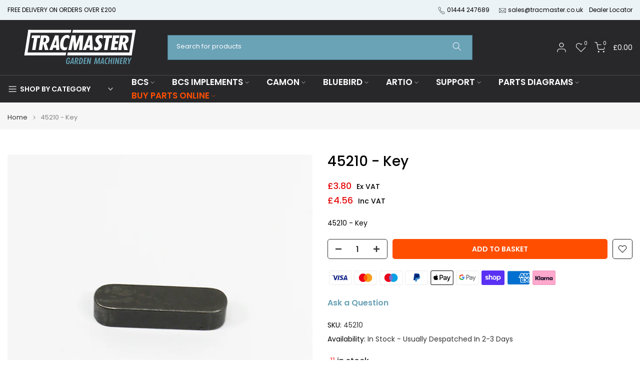

--- FILE ---
content_type: text/html; charset=utf-8
request_url: https://www.tracmaster.co.uk/products/stay-sharp-cartridge?view=a-configs
body_size: 8462
content:

<div id="theme-configs"><section id="shopify-section-template--25527995990397__main-qv" class="shopify-section t4s-section t4s-section-main t4s-section-main-product t4s_tp_flickity t4s-section-admn-fixed"><link href="//www.tracmaster.co.uk/cdn/shop/t/58/assets/pre_flickityt4s.min.css?v=80452565481494416591760523334" rel="stylesheet" type="text/css" media="all" />
  <link href="//www.tracmaster.co.uk/cdn/shop/t/58/assets/slider-settings.css?v=46721434436777892401760523334" rel="stylesheet" type="text/css" media="all" />
  <link href="//www.tracmaster.co.uk/cdn/shop/t/58/assets/main-product.css?v=58778127646595954411760523334" rel="stylesheet" type="text/css" media="all" />
  <link href="//www.tracmaster.co.uk/cdn/shop/t/58/assets/qv-product.css?v=107094605699731225041760523334" rel="stylesheet" type="text/css" media="all" />
  <style>.t4s-drawer[aria-hidden=false] { z-index: 2000; }</style>
  
  <div class="t4s-container- t4s-product-quick-view t4s-product-media__without_thumbnails t4s-product-thumb-size__">
    <div data-product-featured='{"id":"8480572703015", "disableSwatch":false, "media": true,"enableHistoryState": false, "formID": "#product-form-8480572703015template--25527995990397__main-qv", "removeSoldout":true, "changeVariantByImg":true, "isNoPick":false,"hasSoldoutUnavailable":false,"enable_zoom_click_mb":null,"main_click":"null","canMediaGroup":false,"isGrouped":false,"available":true, "customBadge":null, "customBadgeHandle":null,"dateStart":1690460871, "compare_at_price":null,"price":28500, "isPreoder":true, "showFirstMedia":false }' class="t4s-row t4s-row__product is-zoom-type__" data-t4s-zoom-main>
      <div class="t4s-col-md-6 t4s-col-12 t4s-col-item t4s-product__media-wrapper"><link href="//www.tracmaster.co.uk/cdn/shop/t/58/assets/slider-settings.css?v=46721434436777892401760523334" rel="stylesheet" type="text/css" media="all" />
            <div class="t4s-row t4s-g-0 t4s-gx-10 t4s-gx-lg-20">
              <div data-product-single-media-group class="t4s-col-12 t4s-col-item">
                <div data-t4s-gallery- data-main-media data-t4s-thumb-true class="t4s-row t4s-g-0 t4s-slide-eff-fade flickityt4s t4s_ratioadapt t4s_position_8 t4s_cover t4s-flicky-slider  t4s-slider-btn-true t4s-slider-btn-style-outline t4s-slider-btn-round t4s-slider-btn-small t4s-slider-btn-cl-dark t4s-slider-btn-vi-always t4s-slider-btn-hidden-mobile-false" data-flickityt4s-js='{"t4sid": "template--25527995990397__main-qv", "status": true, "checkVisibility": false, "cellSelector": "[data-main-slide]:not(.is--media-hide)","isFilter":false,"imagesLoaded": 0,"adaptiveHeight": 1, "contain": 1, "groupCells": "100%", "dragThreshold" : 6, "cellAlign": "left","wrapAround": true,"prevNextButtons": true,"percentPosition": 1,"pageDots": false, "autoPlay" : 0, "pauseAutoPlayOnHover" : true }'><div data-product-single-media-wrapper data-main-slide class="t4s-col-12 t4s-col-item t4s-product__media-item  t4s-product__media-item--variant" data-media-id="67312635740541" data-nt-media-id="template--25527995990397__main-qv-67312635740541" data-media-type="image" data-grname="" data-grpvl="">
	<div data-t4s-gallery--open class="t4s_ratio t4s-product__media is-pswp-disable" style="--aspect-ratioapt:1.5;--mw-media:1200px">
		<noscript><img src="//www.tracmaster.co.uk/cdn/shop/files/680107.svg?v=1765462571&amp;width=720" alt="&#39;Stay Sharp&#39; Cartridge 680107 for LS42C1" srcset="//www.tracmaster.co.uk/cdn/shop/files/680107.svg?v=1765462571&amp;width=288 288w, //www.tracmaster.co.uk/cdn/shop/files/680107.svg?v=1765462571&amp;width=576 576w" width="720" height="480" loading="lazy" class="t4s-img-noscript" sizes="(min-width: 1500px) 1500px, (min-width: 750px) calc((100vw - 11.5rem) / 2), calc(100vw - 4rem)"></noscript>
	   <img data-master="//www.tracmaster.co.uk/cdn/shop/files/680107.svg?v=1765462571" class="lazyloadt4s t4s-lz--fadeIn" data-src="//www.tracmaster.co.uk/cdn/shop/files/680107.svg?v=1765462571&width=1" data-widths="[100,200,400,600,700,800,900,1000,1200,1400,1600]" data-optimumx="2" data-sizes="auto" src="data:image/svg+xml,%3Csvg%20viewBox%3D%220%200%201200%20800%22%20xmlns%3D%22http%3A%2F%2Fwww.w3.org%2F2000%2Fsvg%22%3E%3C%2Fsvg%3E" width="1200" height="800" alt="&#39;Stay Sharp&#39; Cartridge 680107 for LS42C1">
	   <span class="lazyloadt4s-loader"></span>
	</div>
</div><div data-product-single-media-wrapper data-main-slide class="t4s-col-12 t4s-col-item t4s-product__media-item  t4s-product__media-item--variant" data-media-id="65290317037949" data-nt-media-id="template--25527995990397__main-qv-65290317037949" data-media-type="image" data-grname="" data-grpvl="">
	<div data-t4s-gallery--open class="t4s_ratio t4s-product__media is-pswp-disable" style="--aspect-ratioapt:1.5;--mw-media:1200px">
		<noscript><img src="//www.tracmaster.co.uk/cdn/shop/files/StaySharp_Cartridge60887-NEW_1.jpg?v=1765462571&amp;width=720" alt="CAMON Lawn Scarifier &#39;Stay Sharp&#39; Cartridge" srcset="//www.tracmaster.co.uk/cdn/shop/files/StaySharp_Cartridge60887-NEW_1.jpg?v=1765462571&amp;width=288 288w, //www.tracmaster.co.uk/cdn/shop/files/StaySharp_Cartridge60887-NEW_1.jpg?v=1765462571&amp;width=576 576w" width="720" height="480" loading="lazy" class="t4s-img-noscript" sizes="(min-width: 1500px) 1500px, (min-width: 750px) calc((100vw - 11.5rem) / 2), calc(100vw - 4rem)"></noscript>
	   <img data-master="//www.tracmaster.co.uk/cdn/shop/files/StaySharp_Cartridge60887-NEW_1.jpg?v=1765462571" class="lazyloadt4s t4s-lz--fadeIn" data-src="//www.tracmaster.co.uk/cdn/shop/files/StaySharp_Cartridge60887-NEW_1.jpg?v=1765462571&width=1" data-widths="[100,200,400,600,700,800,900,1000,1200,1400,1600]" data-optimumx="2" data-sizes="auto" src="data:image/svg+xml,%3Csvg%20viewBox%3D%220%200%201200%20800%22%20xmlns%3D%22http%3A%2F%2Fwww.w3.org%2F2000%2Fsvg%22%3E%3C%2Fsvg%3E" width="1200" height="800" alt="CAMON Lawn Scarifier &#39;Stay Sharp&#39; Cartridge">
	   <span class="lazyloadt4s-loader"></span>
	</div>
</div><div data-product-single-media-wrapper data-main-slide class="t4s-col-12 t4s-col-item t4s-product__media-item  t4s-product__media-item--variant" data-media-id="67183873720701" data-nt-media-id="template--25527995990397__main-qv-67183873720701" data-media-type="image" data-grname="" data-grpvl="">
	<div data-t4s-gallery--open class="t4s_ratio t4s-product__media is-pswp-disable" style="--aspect-ratioapt:1.5;--mw-media:1200px">
		<noscript><img src="//www.tracmaster.co.uk/cdn/shop/files/Stay_Sharp_Cartridge_60193_-_NEW_2025.jpg?v=1765462571&amp;width=720" alt="60193 &#39;Stay Sharp&#39; Blade Rotor Cartridge" srcset="//www.tracmaster.co.uk/cdn/shop/files/Stay_Sharp_Cartridge_60193_-_NEW_2025.jpg?v=1765462571&amp;width=288 288w, //www.tracmaster.co.uk/cdn/shop/files/Stay_Sharp_Cartridge_60193_-_NEW_2025.jpg?v=1765462571&amp;width=576 576w" width="720" height="480" loading="lazy" class="t4s-img-noscript" sizes="(min-width: 1500px) 1500px, (min-width: 750px) calc((100vw - 11.5rem) / 2), calc(100vw - 4rem)"></noscript>
	   <img data-master="//www.tracmaster.co.uk/cdn/shop/files/Stay_Sharp_Cartridge_60193_-_NEW_2025.jpg?v=1765462571" class="lazyloadt4s t4s-lz--fadeIn" data-src="//www.tracmaster.co.uk/cdn/shop/files/Stay_Sharp_Cartridge_60193_-_NEW_2025.jpg?v=1765462571&width=1" data-widths="[100,200,400,600,700,800,900,1000,1200,1400,1600]" data-optimumx="2" data-sizes="auto" src="data:image/svg+xml,%3Csvg%20viewBox%3D%220%200%201200%20800%22%20xmlns%3D%22http%3A%2F%2Fwww.w3.org%2F2000%2Fsvg%22%3E%3C%2Fsvg%3E" width="1200" height="800" alt="60193 &#39;Stay Sharp&#39; Blade Rotor Cartridge">
	   <span class="lazyloadt4s-loader"></span>
	</div>
</div><div data-product-single-media-wrapper data-main-slide class="t4s-col-12 t4s-col-item t4s-product__media-item " data-media-id="65290317070717" data-nt-media-id="template--25527995990397__main-qv-65290317070717" data-media-type="image" data-grname="" data-grpvl="">
	<div data-t4s-gallery--open class="t4s_ratio t4s-product__media is-pswp-disable" style="--aspect-ratioapt:1.5;--mw-media:1200px">
		<noscript><img src="//www.tracmaster.co.uk/cdn/shop/files/StaySharp_Cartridge60887-NEW_2.jpg?v=1765462571&amp;width=720" alt="CAMON Lawn Scarifier &#39;Stay Sharp&#39; Cartridge" srcset="//www.tracmaster.co.uk/cdn/shop/files/StaySharp_Cartridge60887-NEW_2.jpg?v=1765462571&amp;width=288 288w, //www.tracmaster.co.uk/cdn/shop/files/StaySharp_Cartridge60887-NEW_2.jpg?v=1765462571&amp;width=576 576w" width="720" height="480" loading="lazy" class="t4s-img-noscript" sizes="(min-width: 1500px) 1500px, (min-width: 750px) calc((100vw - 11.5rem) / 2), calc(100vw - 4rem)"></noscript>
	   <img data-master="//www.tracmaster.co.uk/cdn/shop/files/StaySharp_Cartridge60887-NEW_2.jpg?v=1765462571" class="lazyloadt4s t4s-lz--fadeIn" data-src="//www.tracmaster.co.uk/cdn/shop/files/StaySharp_Cartridge60887-NEW_2.jpg?v=1765462571&width=1" data-widths="[100,200,400,600,700,800,900,1000,1200,1400,1600]" data-optimumx="2" data-sizes="auto" src="data:image/svg+xml,%3Csvg%20viewBox%3D%220%200%201200%20800%22%20xmlns%3D%22http%3A%2F%2Fwww.w3.org%2F2000%2Fsvg%22%3E%3C%2Fsvg%3E" width="1200" height="800" alt="CAMON Lawn Scarifier &#39;Stay Sharp&#39; Cartridge">
	   <span class="lazyloadt4s-loader"></span>
	</div>
</div><div data-product-single-media-wrapper data-main-slide class="t4s-col-12 t4s-col-item t4s-product__media-item " data-media-id="65290317103485" data-nt-media-id="template--25527995990397__main-qv-65290317103485" data-media-type="image" data-grname="" data-grpvl="">
	<div data-t4s-gallery--open class="t4s_ratio t4s-product__media is-pswp-disable" style="--aspect-ratioapt:1.5;--mw-media:1200px">
		<noscript><img src="//www.tracmaster.co.uk/cdn/shop/files/StaySharp_Cartridge60887-NEW_3.jpg?v=1765462571&amp;width=720" alt="CAMON Lawn Scarifier &#39;Stay Sharp&#39; Cartridge" srcset="//www.tracmaster.co.uk/cdn/shop/files/StaySharp_Cartridge60887-NEW_3.jpg?v=1765462571&amp;width=288 288w, //www.tracmaster.co.uk/cdn/shop/files/StaySharp_Cartridge60887-NEW_3.jpg?v=1765462571&amp;width=576 576w" width="720" height="480" loading="lazy" class="t4s-img-noscript" sizes="(min-width: 1500px) 1500px, (min-width: 750px) calc((100vw - 11.5rem) / 2), calc(100vw - 4rem)"></noscript>
	   <img data-master="//www.tracmaster.co.uk/cdn/shop/files/StaySharp_Cartridge60887-NEW_3.jpg?v=1765462571" class="lazyloadt4s t4s-lz--fadeIn" data-src="//www.tracmaster.co.uk/cdn/shop/files/StaySharp_Cartridge60887-NEW_3.jpg?v=1765462571&width=1" data-widths="[100,200,400,600,700,800,900,1000,1200,1400,1600]" data-optimumx="2" data-sizes="auto" src="data:image/svg+xml,%3Csvg%20viewBox%3D%220%200%201200%20800%22%20xmlns%3D%22http%3A%2F%2Fwww.w3.org%2F2000%2Fsvg%22%3E%3C%2Fsvg%3E" width="1200" height="800" alt="CAMON Lawn Scarifier &#39;Stay Sharp&#39; Cartridge">
	   <span class="lazyloadt4s-loader"></span>
	</div>
</div><div data-product-single-media-wrapper data-main-slide class="t4s-col-12 t4s-col-item t4s-product__media-item " data-media-id="65290317136253" data-nt-media-id="template--25527995990397__main-qv-65290317136253" data-media-type="image" data-grname="" data-grpvl="">
	<div data-t4s-gallery--open class="t4s_ratio t4s-product__media is-pswp-disable" style="--aspect-ratioapt:1.5;--mw-media:1200px">
		<noscript><img src="//www.tracmaster.co.uk/cdn/shop/files/StaySharp_Cartridge60887-NEW_4.jpg?v=1765462571&amp;width=720" alt="CAMON Lawn Scarifier &#39;Stay Sharp&#39; Cartridge" srcset="//www.tracmaster.co.uk/cdn/shop/files/StaySharp_Cartridge60887-NEW_4.jpg?v=1765462571&amp;width=288 288w, //www.tracmaster.co.uk/cdn/shop/files/StaySharp_Cartridge60887-NEW_4.jpg?v=1765462571&amp;width=576 576w" width="720" height="480" loading="lazy" class="t4s-img-noscript" sizes="(min-width: 1500px) 1500px, (min-width: 750px) calc((100vw - 11.5rem) / 2), calc(100vw - 4rem)"></noscript>
	   <img data-master="//www.tracmaster.co.uk/cdn/shop/files/StaySharp_Cartridge60887-NEW_4.jpg?v=1765462571" class="lazyloadt4s t4s-lz--fadeIn" data-src="//www.tracmaster.co.uk/cdn/shop/files/StaySharp_Cartridge60887-NEW_4.jpg?v=1765462571&width=1" data-widths="[100,200,400,600,700,800,900,1000,1200,1400,1600]" data-optimumx="2" data-sizes="auto" src="data:image/svg+xml,%3Csvg%20viewBox%3D%220%200%201200%20800%22%20xmlns%3D%22http%3A%2F%2Fwww.w3.org%2F2000%2Fsvg%22%3E%3C%2Fsvg%3E" width="1200" height="800" alt="CAMON Lawn Scarifier &#39;Stay Sharp&#39; Cartridge">
	   <span class="lazyloadt4s-loader"></span>
	</div>
</div></div>
                <div data-product-single-badge data-sort="sale,new,soldout,preOrder,custom" class="t4s-single-product-badge lazyloadt4s t4s-pa t4s-pe-none t4s-op-0" data-rendert4s="css://www.tracmaster.co.uk/cdn/shop/t/58/assets/single-pr-badge.css?v=152338222417729493651760523334"></div>
              </div></div></div>
      <div data-t4s-zoom-info class="t4s-col-md-6 t4s-col-12 t4s-col-item t4s-product__info-wrapper t4s-pr">
        <div id="product-zoom-template--25527995990397__main-qv" class="t4s-product__zoom-wrapper"></div>
        <div id="ProductInfo-template--template--25527995990397__main-qv__main" data-t4s-scroll-me class="t4s-product__info-container t4s-op-0 t4s-current-scrollbar"><h1 class="t4s-product__title" style="--title-family:var(--font-family-1);--title-style:none;--title-size:16px;--title-weight:600;--title-line-height:1;--title-spacing:0px;--title-color:#222222;--title-color-hover:#56cfe1;" ><a href="/products/stay-sharp-cartridge">&#39;Stay Sharp&#39; Cartridge</a></h1><div class="t4s-product__price-review" style="--price-size:22px;--price-weight:400;--price-color:#696969;--price-sale-color:#ec0101;">
<div class="t4s-product-price"data-pr-price data-product-price data-saletype="0" >£285.00
<span style="font-size: small; color: grey;">+VAT</span>
</div><a href="#t4s-tab-reviewtemplate--25527995990397__main-qv" class="t4s-product__review t4s-d-inline-block"><!-- Start of Judge.me code --> 
                          <div style='' class='jdgm-widget jdgm-preview-badge' data-id='8480572703015' style="pointer-events: none;"></div>  
                        <!-- End of Judge.me code --></a></div><div class="t4s-product__policies t4s-rte" data-product-policies>Prices are subject to VAT. Taxes and shipping calculated at checkout.
</div><style>
                  t4s-product-description{
                    padding-bottom: 10px;
                  }
                  t4s-product-description.is--less .t4s-rl-text{
                    display: block;
                  }
                  t4s-product-description.is--less .t4s-rm-text{
                    display: none;
                  }
                  t4s-product-description .t4s-product__description::after{
                    position: absolute;
                    content:"";
                    left:0;
                    right: 0;
                    bottom:0;
                    height: 20px;
                    background: linear-gradient(to top , rgba(255,255,255,0.5) 60%, transparent 100%);
                    transition: .3s linear;
                    pointer-events: none;
                  }
                  t4s-product-description.is--less .t4s-product__description::after{
                    opacity:0;
                  }
                  t4s-product-description [data-lm-content]{
                    max-height: var(--m-h);
                    overflow:hidden;
                    transition: .3s linear;
                  }
                  t4s-product-description button.is--show{
                    display: block
                  }
                  t4s-product-description .t4s-hidden{
                    display: none;
                  }
                  t4s-product-description button{
                    position: absolute;
                    left:50%;
                    right:0;
                    bottom: 0;
                    transform: translateX(-50%) translateY(50%);
                    width: fit-content;
                  }
                </style><div class="t4s-product-info__item t4s-product__description">
                      <div class="t4s-rte">
                        <p>Go kalles this summer with this vintage navy and white striped v-neck t-shirt from the Nike. Perfect for pairing with denim and white kicks for a stylish kalles vibe.</p>
                      </div>
                    </div><script>
                  if (!customElements.get('t4s-product-description')) {
                    class ProductDescription extends HTMLElement{
                      constructor(){
                        super();
                        this.lm_btn = this.querySelector('.t4s-pr-des-rm');
                        this.content = this.querySelector('[data-lm-content]');
                        this.m_h_content = parseInt(this.getAttribute('data-height'));


                        if(!this.lm_btn || !this.content || this.m_h_content < 0 ) return;
                        setTimeout(() => {
                          // console.dir(this.content.scrollHeight);
                          this.lm_btn.classList.toggle('is--show', parseInt(this.content.scrollHeight) > this.m_h_content);
                        },500)
                        this.lm_btn.addEventListener('click',()=>{
                          this.classList.contains('is--less') ? this.content.style.setProperty('--m-h', `${this.m_h_content}px`) : this.content.style.setProperty('--m-h', `${this.content.scrollHeight}px`)
                          this.classList.toggle('is--less');
                        })
                      }
                    }
                    customElements.define('t4s-product-description',ProductDescription);
                  }
                </script><div class="t4s-product-form__variants is-no-pick__false is-payment-btn-true t4s-payment-button t4s-btn-color-dark  is-remove-soldout-true is-btn-full-width__false is-btn-atc-txt-3 is-btn-ck-txt-3 is--fist-ratio-false" style=" --wishlist-color: #222222;--wishlist-hover-color: #56cfe1;--wishlist-active-color: #e81e1e;--compare-color: #222222;--compare-hover-color: #56cfe1;--compare-active-color: #222222;" >
  <div data-callBackVariant id="t4s-callBackVariantproduct-form-8480572703015template--25527995990397__main-qv"><form method="post" action="/cart/add" id="product-form-8480572703015template--25527995990397__main-qv" accept-charset="UTF-8" class="t4s-form__product has--form__swatch is--main-sticky" enctype="multipart/form-data" data-productid="8480572703015" novalidate="novalidate" data-type="add-to-cart-form" data-disable-swatch="false"><input type="hidden" name="form_type" value="product" /><input type="hidden" name="utf8" value="✓" /><link href="//www.tracmaster.co.uk/cdn/shop/t/58/assets/swatch.css?v=160789345433628483301760523334" rel="stylesheet" type="text/css" media="all" />
        <select name="id" id="product-select-8480572703015template--25527995990397__main-qv" class="t4s-product__select t4s-d-none"><option value="45756452897063" data-mdid="67183873720701" data-incoming="false" data-inventoryQuantity="0" data-inventoryPolicy="continue" data-nextIncomingDate="" selected="selected">42cm for LS14B1 (from 2020) &amp; LS42A1 (to 2020)</option><option value="45756452929831" data-mdid="65290317037949" data-incoming="false" data-inventoryQuantity="0" data-inventoryPolicy="continue" data-nextIncomingDate="">42cm for ES42A1 &amp; LS42B1 (2020-2025)</option><option value="57551573713277" data-mdid="67312635740541" data-incoming="false" data-inventoryQuantity="0" data-inventoryPolicy="continue" data-nextIncomingDate="">42cm for ES42B1 &amp; LS42C1 (from 2025)</option><option value="45756452962599" data-mdid="65290317037949" data-incoming="false" data-inventoryQuantity="0" data-inventoryPolicy="continue" data-nextIncomingDate="">52cm for LS52A1 (to 2025)</option><option value="57551573746045" data-mdid="67312635740541" data-incoming="false" data-inventoryQuantity="0" data-inventoryPolicy="continue" data-nextIncomingDate="">52cm for LS52B1 (from 2025)</option></select>

        <div class="t4s-swatch t4s-color-mode__color is-sw-cl__round t4s-color-size__medium t4s-selector-mode__circle"><div data-swatch-option data-id="0" class="t4s-swatch__option is-t4s-name__cartridge">
                <h4 class="t4s-swatch__title"><span>Cartridge: <span data-current-value class="t4s-dib t4s-swatch__current">42cm for LS14B1 (from 2020) & LS42A1 (to 2020)</span></span></h4>
                <div class="t4s-swatch__list"><div data-swatch-item class="t4s-swatch__item is--selected" data-value="42cm for LS14B1 (from 2020) &amp; LS42A1 (to 2020)">42cm for LS14B1 (from 2020) & LS42A1 (to 2020)</div><div data-swatch-item class="t4s-swatch__item" data-value="42cm for ES42A1 &amp; LS42B1 (2020-2025)">42cm for ES42A1 & LS42B1 (2020-2025)</div><div data-swatch-item class="t4s-swatch__item" data-value="42cm for ES42B1 &amp; LS42C1 (from 2025)">42cm for ES42B1 & LS42C1 (from 2025)</div><div data-swatch-item class="t4s-swatch__item" data-value="52cm for LS52A1 (to 2025)">52cm for LS52A1 (to 2025)</div><div data-swatch-item class="t4s-swatch__item" data-value="52cm for LS52B1 (from 2025)">52cm for LS52B1 (from 2025)</div></div>
              </div></div><link href="//www.tracmaster.co.uk/cdn/shop/t/58/assets/button-style.css?v=14170491694111950561760523333" rel="stylesheet" type="text/css" media="all" />
      <link href="//www.tracmaster.co.uk/cdn/shop/t/58/assets/custom-effect.css?v=95852894293946033061760523333" rel="stylesheet" media="print" onload="this.media='all'"><div class="t4s-product-form__buttons" style="--pr-btn-round:40px;">
        <div class="t4s-d-flex t4s-flex-wrap"><div data-quantity-wrapper class="t4s-quantity-wrapper t4s-product-form__qty">
                <button data-quantity-selector data-decrease-qty type="button" class="t4s-quantity-selector is--minus"><svg focusable="false" class="icon icon--minus" viewBox="0 0 10 2" role="presentation"><path d="M10 0v2H0V0z" fill="currentColor"></path></svg></button>
                <input data-quantity-value type="number" class="t4s-quantity-input" step="1" min="1" max="9999" name="quantity" value="1" size="4" pattern="[0-9]*" inputmode="numeric">
                <button data-quantity-selector data-increase-qty type="button" class="t4s-quantity-selector is--plus"><svg focusable="false" class="icon icon--plus" viewBox="0 0 10 10" role="presentation"><path d="M6 4h4v2H6v4H4V6H0V4h4V0h2v4z" fill="currentColor" fill-rule="evenodd"></path></svg></button>
              </div><!-- render t4s_wis_cp.liquid --><a href="/products/stay-sharp-cartridge" data-tooltip="top" data-id="8480572703015" rel="nofollow" class="t4s-product-form__btn t4s-pr-wishlist" data-action-wishlist><span class="t4s-svg-pr-icon"><svg viewBox="0 0 24 24"><use xlink:href="#t4s-icon-wis"></use></svg></span><span class="t4s-text-pr">Add to Wishlist</span></a><a href="/products/stay-sharp-cartridge" data-tooltip="top" data-id="8480572703015" data-handle="stay-sharp-cartridge" rel="nofollow" class="t4s-product-form__btn t4s-pr-compare" data-action-compare><span class="t4s-svg-pr-icon"><svg class="t4s-svg-cp" viewBox="0 0 24 24"><use xlink:href="#t4s-icon-cp"></use></svg></span><span class="t4s-text-pr">Compare</span></a><button data-animation-atc='{ "ani":"t4s-ani-tada","time":6000 }' type="submit" name="add" data-atc-form class="t4s-product-form__submit t4s-btn t4s-btn-base t4s-btn-style-default t4s-btn-color-primary t4s-w-100 t4s-justify-content-center  t4s-btn-effect-sweep-to-bottom t4s-btn-loading__svg"><span class="t4s-btn-atc_text">Temporarily Out of Stock</span>
              <span class="t4s-loading__spinner" hidden>
                <svg width="16" height="16" hidden class="t4s-svg-spinner" focusable="false" role="presentation" viewBox="0 0 66 66" xmlns="http://www.w3.org/2000/svg"><circle class="t4s-path" fill="none" stroke-width="6" cx="33" cy="33" r="30"></circle></svg>
              </span>
            </button></div><div data-shopify="payment-button" class="shopify-payment-button"> <shopify-accelerated-checkout recommended="{&quot;supports_subs&quot;:false,&quot;supports_def_opts&quot;:false,&quot;name&quot;:&quot;paypal&quot;,&quot;wallet_params&quot;:{&quot;shopId&quot;:14650906,&quot;countryCode&quot;:&quot;GB&quot;,&quot;merchantName&quot;:&quot;Tracmaster Ltd&quot;,&quot;phoneRequired&quot;:true,&quot;companyRequired&quot;:false,&quot;shippingType&quot;:&quot;shipping&quot;,&quot;shopifyPaymentsEnabled&quot;:true,&quot;hasManagedSellingPlanState&quot;:null,&quot;requiresBillingAgreement&quot;:false,&quot;merchantId&quot;:&quot;XRZRWTDTDA5KW&quot;,&quot;sdkUrl&quot;:&quot;https://www.paypal.com/sdk/js?components=buttons\u0026commit=false\u0026currency=GBP\u0026locale=en_US\u0026client-id=AfUEYT7nO4BwZQERn9Vym5TbHAG08ptiKa9gm8OARBYgoqiAJIjllRjeIMI4g294KAH1JdTnkzubt1fr\u0026merchant-id=XRZRWTDTDA5KW\u0026intent=authorize&quot;}}" fallback="{&quot;supports_subs&quot;:true,&quot;supports_def_opts&quot;:true,&quot;name&quot;:&quot;buy_it_now&quot;,&quot;wallet_params&quot;:{}}" access-token="19761398e6fcdd5ae6406fc5ec2c5bf3" buyer-country="GB" buyer-locale="en" buyer-currency="GBP" variant-params="[{&quot;id&quot;:45756452897063,&quot;requiresShipping&quot;:true},{&quot;id&quot;:45756452929831,&quot;requiresShipping&quot;:true},{&quot;id&quot;:57551573713277,&quot;requiresShipping&quot;:true},{&quot;id&quot;:45756452962599,&quot;requiresShipping&quot;:true},{&quot;id&quot;:57551573746045,&quot;requiresShipping&quot;:true}]" shop-id="14650906" enabled-flags="[&quot;ae0f5bf6&quot;]" > <div class="shopify-payment-button__button" role="button" disabled aria-hidden="true" style="background-color: transparent; border: none"> <div class="shopify-payment-button__skeleton">&nbsp;</div> </div> <div class="shopify-payment-button__more-options shopify-payment-button__skeleton" role="button" disabled aria-hidden="true">&nbsp;</div> </shopify-accelerated-checkout> <small id="shopify-buyer-consent" class="hidden" aria-hidden="true" data-consent-type="subscription"> This item is a recurring or deferred purchase. By continuing, I agree to the <span id="shopify-subscription-policy-button">cancellation policy</span> and authorize you to charge my payment method at the prices, frequency and dates listed on this page until my order is fulfilled or I cancel, if permitted. </small> </div></div><input type="hidden" name="product-id" value="8480572703015" /><input type="hidden" name="section-id" value="template--25527995990397__main-qv" /></form><script type="application/json" class="pr_variants_json">[{"id":45756452897063,"title":"42cm for LS14B1 (from 2020) \u0026 LS42A1 (to 2020)","option1":"42cm for LS14B1 (from 2020) \u0026 LS42A1 (to 2020)","option2":null,"option3":null,"sku":"60193C","requires_shipping":true,"taxable":true,"featured_image":{"id":79041679491453,"product_id":8480572703015,"position":3,"created_at":"2025-11-24T15:38:39+00:00","updated_at":"2025-12-11T14:16:11+00:00","alt":"60193 'Stay Sharp' Blade Rotor Cartridge","width":1200,"height":800,"src":"\/\/www.tracmaster.co.uk\/cdn\/shop\/files\/Stay_Sharp_Cartridge_60193_-_NEW_2025.jpg?v=1765462571","variant_ids":[45756452897063]},"available":true,"name":"'Stay Sharp' Cartridge - 42cm for LS14B1 (from 2020) \u0026 LS42A1 (to 2020)","public_title":"42cm for LS14B1 (from 2020) \u0026 LS42A1 (to 2020)","options":["42cm for LS14B1 (from 2020) \u0026 LS42A1 (to 2020)"],"price":28500,"weight":15000,"compare_at_price":null,"inventory_quantity":0,"inventory_management":"shopify","inventory_policy":"continue","barcode":"60193","featured_media":{"alt":"60193 'Stay Sharp' Blade Rotor Cartridge","id":67183873720701,"position":3,"preview_image":{"aspect_ratio":1.5,"height":800,"width":1200,"src":"\/\/www.tracmaster.co.uk\/cdn\/shop\/files\/Stay_Sharp_Cartridge_60193_-_NEW_2025.jpg?v=1765462571"}},"requires_selling_plan":false,"selling_plan_allocations":[]},{"id":45756452929831,"title":"42cm for ES42A1 \u0026 LS42B1 (2020-2025)","option1":"42cm for ES42A1 \u0026 LS42B1 (2020-2025)","option2":null,"option3":null,"sku":"60887","requires_shipping":true,"taxable":true,"featured_image":{"id":75517995680125,"product_id":8480572703015,"position":2,"created_at":"2025-04-23T15:12:20+01:00","updated_at":"2025-12-11T14:16:11+00:00","alt":"CAMON Lawn Scarifier 'Stay Sharp' Cartridge","width":1200,"height":800,"src":"\/\/www.tracmaster.co.uk\/cdn\/shop\/files\/StaySharp_Cartridge60887-NEW_1.jpg?v=1765462571","variant_ids":[45756452929831,45756452962599]},"available":true,"name":"'Stay Sharp' Cartridge - 42cm for ES42A1 \u0026 LS42B1 (2020-2025)","public_title":"42cm for ES42A1 \u0026 LS42B1 (2020-2025)","options":["42cm for ES42A1 \u0026 LS42B1 (2020-2025)"],"price":27500,"weight":15000,"compare_at_price":null,"inventory_quantity":0,"inventory_management":"shopify","inventory_policy":"continue","barcode":"60887","featured_media":{"alt":"CAMON Lawn Scarifier 'Stay Sharp' Cartridge","id":65290317037949,"position":2,"preview_image":{"aspect_ratio":1.5,"height":800,"width":1200,"src":"\/\/www.tracmaster.co.uk\/cdn\/shop\/files\/StaySharp_Cartridge60887-NEW_1.jpg?v=1765462571"}},"requires_selling_plan":false,"selling_plan_allocations":[]},{"id":57551573713277,"title":"42cm for ES42B1 \u0026 LS42C1 (from 2025)","option1":"42cm for ES42B1 \u0026 LS42C1 (from 2025)","option2":null,"option3":null,"sku":"680107C","requires_shipping":true,"taxable":true,"featured_image":{"id":79227735277949,"product_id":8480572703015,"position":1,"created_at":"2025-12-04T11:18:52+00:00","updated_at":"2025-12-11T14:16:11+00:00","alt":"'Stay Sharp' Cartridge 680107 for LS42C1","width":1200,"height":800,"src":"\/\/www.tracmaster.co.uk\/cdn\/shop\/files\/680107.svg?v=1765462571","variant_ids":[57551573713277,57551573746045]},"available":true,"name":"'Stay Sharp' Cartridge - 42cm for ES42B1 \u0026 LS42C1 (from 2025)","public_title":"42cm for ES42B1 \u0026 LS42C1 (from 2025)","options":["42cm for ES42B1 \u0026 LS42C1 (from 2025)"],"price":29500,"weight":15000,"compare_at_price":null,"inventory_quantity":0,"inventory_management":"shopify","inventory_policy":"continue","barcode":"680107","featured_media":{"alt":"'Stay Sharp' Cartridge 680107 for LS42C1","id":67312635740541,"position":1,"preview_image":{"aspect_ratio":1.5,"height":800,"width":1200,"src":"\/\/www.tracmaster.co.uk\/cdn\/shop\/files\/680107.svg?v=1765462571"}},"requires_selling_plan":false,"selling_plan_allocations":[]},{"id":45756452962599,"title":"52cm for LS52A1 (to 2025)","option1":"52cm for LS52A1 (to 2025)","option2":null,"option3":null,"sku":"60996","requires_shipping":true,"taxable":true,"featured_image":{"id":75517995680125,"product_id":8480572703015,"position":2,"created_at":"2025-04-23T15:12:20+01:00","updated_at":"2025-12-11T14:16:11+00:00","alt":"CAMON Lawn Scarifier 'Stay Sharp' Cartridge","width":1200,"height":800,"src":"\/\/www.tracmaster.co.uk\/cdn\/shop\/files\/StaySharp_Cartridge60887-NEW_1.jpg?v=1765462571","variant_ids":[45756452929831,45756452962599]},"available":true,"name":"'Stay Sharp' Cartridge - 52cm for LS52A1 (to 2025)","public_title":"52cm for LS52A1 (to 2025)","options":["52cm for LS52A1 (to 2025)"],"price":34000,"weight":17000,"compare_at_price":null,"inventory_quantity":0,"inventory_management":"shopify","inventory_policy":"continue","barcode":"60996","featured_media":{"alt":"CAMON Lawn Scarifier 'Stay Sharp' Cartridge","id":65290317037949,"position":2,"preview_image":{"aspect_ratio":1.5,"height":800,"width":1200,"src":"\/\/www.tracmaster.co.uk\/cdn\/shop\/files\/StaySharp_Cartridge60887-NEW_1.jpg?v=1765462571"}},"requires_selling_plan":false,"selling_plan_allocations":[]},{"id":57551573746045,"title":"52cm for LS52B1 (from 2025)","option1":"52cm for LS52B1 (from 2025)","option2":null,"option3":null,"sku":"690107C","requires_shipping":true,"taxable":true,"featured_image":{"id":79227735277949,"product_id":8480572703015,"position":1,"created_at":"2025-12-04T11:18:52+00:00","updated_at":"2025-12-11T14:16:11+00:00","alt":"'Stay Sharp' Cartridge 680107 for LS42C1","width":1200,"height":800,"src":"\/\/www.tracmaster.co.uk\/cdn\/shop\/files\/680107.svg?v=1765462571","variant_ids":[57551573713277,57551573746045]},"available":true,"name":"'Stay Sharp' Cartridge - 52cm for LS52B1 (from 2025)","public_title":"52cm for LS52B1 (from 2025)","options":["52cm for LS52B1 (from 2025)"],"price":37000,"weight":17000,"compare_at_price":null,"inventory_quantity":0,"inventory_management":"shopify","inventory_policy":"continue","barcode":"690107","featured_media":{"alt":"'Stay Sharp' Cartridge 680107 for LS42C1","id":67312635740541,"position":1,"preview_image":{"aspect_ratio":1.5,"height":800,"width":1200,"src":"\/\/www.tracmaster.co.uk\/cdn\/shop\/files\/680107.svg?v=1765462571"}},"requires_selling_plan":false,"selling_plan_allocations":[]}]</script>
      <script type="application/json" class="pr_options_json">[{"name":"Cartridge","position":1,"values":["42cm for LS14B1 (from 2020) \u0026 LS42A1 (to 2020)","42cm for ES42A1 \u0026 LS42B1 (2020-2025)","42cm for ES42B1 \u0026 LS42C1 (from 2025)","52cm for LS52A1 (to 2025)","52cm for LS52B1 (from 2025)"]}]</script><link href="//www.tracmaster.co.uk/cdn/shop/t/58/assets/ani-atc.min.css?v=133055140748028101731760523333" rel="stylesheet" media="print" onload="this.media='all'"></div>
</div><div class="t4s-extra-link" ><a class="t4s-ch" data-no-instant rel="nofollow" href="/products/stay-sharp-cartridge" data-class="t4s-mfp-btn-close-inline" data-id="t4s-pr-popup__contact" data-storageid="contact_product8480572703015" data-open-mfp-ajax data-style="max-width:570px" data-mfp-src="/products/stay-sharp-cartridge/?section_id=ajax_popup" data-phone='true'>Ask a Question</a></div><div class="t4s-product_meta" ><div class="t4s-option-wrapper">Cartridge: <span class="t4s-productMeta__value t4s-option-value t4s-csecondary t4s-dib">42cm for LS14B1 (from 2020) & LS42A1 (to 2020), 42cm for ES42A1 & LS42B1 (2020-2025), 42cm for ES42B1 & LS42C1 (from 2025), 52cm for LS52A1 (to 2025), 52cm for LS52B1 (from 2025)</span></div><div class="t4s-sku-wrapper" data-product-sku>SKU: <span class="t4s-productMeta__value t4s-sku-value t4s-csecondary" data-product__sku-number>60193C</span></div><div data-product-available class="t4s-available-wrapper">Availability: <span class="t4s-productMeta__value t4s-available-value">
                    <span data-available-status class="t4s-available-status t4s-csecondary t4s-dib ">
                      <span data-instock-status class="t4s-dn">In Stock - Usually Despatched In 2-3 Days</span>
                      <span data-preorder-status class="">Pre-order to guarantee delivery when item is back in stock</span>
                    </span>
                    <span data-soldout-status class="t4s-soldout-status t4s-csecondary t4s-dib t4s-dn">Out of stock</span>
                    </span></div><div class="t4s-collections-wrapper">Categories:
                    <a class="t4s-dib" href="/collections/lawn-scarifier-rotors">CAMON Scarifier Cartridges</a> <a class="t4s-dib" href="/collections/camon-scarifier-spare-parts">CAMON Scarifier Spare Parts</a> <a class="t4s-dib" href="/collections/ls14-scarifier-cartridges">LS14 Scarifier Cartridges</a> <a class="t4s-dib" href="/collections/camon-ls14-lawn-scarifier-spare-parts">LS14 Scarifier Spare Parts</a> <a class="t4s-dib" href="/collections/camon-ls14b1-lawn-scarifier-spare-parts">LS14B1 Scarifier Spare Parts</a> <a class="t4s-dib" href="/collections/ls42-spare-parts">LS42 Scarifier Spare Parts</a> <a class="t4s-dib" href="/collections/camon-ls42b1-lawn-scarifier-spare-parts">LS42B1 Scarifier Spare Parts</a> <a class="t4s-dib" href="/collections/camon-ls52-lawn-scarifier-spare-parts">LS52 Scarifier Spare Parts</a> <a class="t4s-dib" href="/collections/spare-parts-online">Spare Parts Online</a> </div><div class="t4s-tags-wrapper">Tags:
                        <a class="t4s-dib" href="/collections/lawn-scarifier-rotors/stay-sharp-blades">'Stay Sharp' Blades</a> <a class="t4s-dib" href="/collections/lawn-scarifier-rotors/cartridge">Cartridge</a> <a class="t4s-dib" href="/collections/lawn-scarifier-rotors/lawn-scarifier-spare-parts">Lawn Scarifier Spare Parts</a> <a class="t4s-dib" href="/collections/lawn-scarifier-rotors/ls14-spare-parts">LS14 Spare Parts</a> <a class="t4s-dib" href="/collections/lawn-scarifier-rotors/ls14b1-spare-parts">LS14B1 spare parts</a> <a class="t4s-dib" href="/collections/lawn-scarifier-rotors/ls42-spare-parts">LS42 spare parts</a> <a class="t4s-dib" href="/collections/lawn-scarifier-rotors/ls42b1-spare-parts">LS42B1 spare parts</a> <a class="t4s-dib" href="/collections/lawn-scarifier-rotors/ls52-spare-parts">LS52 spare parts</a> <a class="t4s-dib" href="/collections/lawn-scarifier-rotors/online-spare-parts">Online Spare Parts</a> </div></div><div class="t4s-product_social-share t4s-text-start" ><link href="//www.tracmaster.co.uk/cdn/shop/t/58/assets/icon-social.css?v=76950054417889237641760523333" rel="stylesheet" type="text/css" media="all" />
                  <div class="t4s-product__social t4s-socials-block t4s-setts-color-true social-main-qv-6" style="--cl:#222222;--bg-cl:#56cfe1;--mgb: px;--mgb-mb: px; --bd-radius:0px;"><div class="t4s-socials t4s-socials-style-1 t4s-socials-size-extra_small t4s-setts-color-true t4s-row t4s-gx-md-20 t4s-gy-md-5 t4s-gx-6 t4s-gy-2"><div class="t4s-col-item t4s-col-auto">
     <a title='Share on Facebook' data-no-instant rel="noopener noreferrer nofollow" href="https://www.facebook.com/sharer/sharer.php?u=https://www.tracmaster.co.uk/products/stay-sharp-cartridge" target="_blank" class="facebook" data-tooltip="top"><svg class=" t4s-icon-facebook" role="presentation" viewBox="0 0 320 512"><path d="M279.14 288l14.22-92.66h-88.91v-60.13c0-25.35 12.42-50.06 52.24-50.06h40.42V6.26S260.43 0 225.36 0c-73.22 0-121.08 44.38-121.08 124.72v70.62H22.89V288h81.39v224h100.17V288z"/></svg></a>
    </div><div class="t4s-col-item t4s-col-auto">
        <a title='Share on Twitter' data-no-instant rel="noopener noreferrer nofollow" href="http://twitter.com/share?text='Stay%20Sharp'%20Cartridge&amp;url=https://www.tracmaster.co.uk/products/stay-sharp-cartridge" target="_blank" class="twitter" data-tooltip="top"><svg class=" t4s-icon-twitter" role="presentation" viewBox="0 0 512 512"><path d="M389.2 48h70.6L305.6 224.2 487 464H345L233.7 318.6 106.5 464H35.8L200.7 275.5 26.8 48H172.4L272.9 180.9 389.2 48zM364.4 421.8h39.1L151.1 88h-42L364.4 421.8z"/></svg></a>
      </div><div class="t4s-col-item t4s-col-auto">
          <a title='Share on Pinterest' data-no-instant rel="noopener noreferrer nofollow" href="http://pinterest.com/pin/create/button/?url=https://www.tracmaster.co.uk/products/stay-sharp-cartridge&amp;media=http://www.tracmaster.co.uk/cdn/shop/files/680107.svg?crop=center&height=1024&v=1765462571&width=1024&amp;description='Stay%20Sharp'%20Cartridge" target="_blank" class="pinterest" data-tooltip="top"><svg class=" t4s-icon-pinterest" role="presentation" viewBox="0 0 384 512"><path d="M204 6.5C101.4 6.5 0 74.9 0 185.6 0 256 39.6 296 63.6 296c9.9 0 15.6-27.6 15.6-35.4 0-9.3-23.7-29.1-23.7-67.8 0-80.4 61.2-137.4 140.4-137.4 68.1 0 118.5 38.7 118.5 109.8 0 53.1-21.3 152.7-90.3 152.7-24.9 0-46.2-18-46.2-43.8 0-37.8 26.4-74.4 26.4-113.4 0-66.2-93.9-54.2-93.9 25.8 0 16.8 2.1 35.4 9.6 50.7-13.8 59.4-42 147.9-42 209.1 0 18.9 2.7 37.5 4.5 56.4 3.4 3.8 1.7 3.4 6.9 1.5 50.4-69 48.6-82.5 71.4-172.8 12.3 23.4 44.1 36 69.3 36 106.2 0 153.9-103.5 153.9-196.8C384 71.3 298.2 6.5 204 6.5z"/></svg></a>
        </div><div class="t4s-col-item t4s-col-auto">
          <a title='Share on Email' data-no-instant rel="noopener noreferrer nofollow" href="mailto:?subject='Stay%20Sharp'%20Cartridge&amp;body=https://www.tracmaster.co.uk/products/stay-sharp-cartridge" target="_blank" class="email" data-tooltip="top"><svg class=" t4s-icon-mail" role="presentation" viewBox="0 0 512 512"><path d="M464 64C490.5 64 512 85.49 512 112C512 127.1 504.9 141.3 492.8 150.4L275.2 313.6C263.8 322.1 248.2 322.1 236.8 313.6L19.2 150.4C7.113 141.3 0 127.1 0 112C0 85.49 21.49 64 48 64H464zM217.6 339.2C240.4 356.3 271.6 356.3 294.4 339.2L512 176V384C512 419.3 483.3 448 448 448H64C28.65 448 0 419.3 0 384V176L217.6 339.2z"/></svg></a>
        </div><div class="t4s-col-item t4s-col-auto">
          <a title='Share on WhatsApp' data-no-instant rel="nofollow" target="_blank" class="whatsapp" href="https://wa.me/?text='Stay%20Sharp'%20Cartridge&#x20;https://www.tracmaster.co.uk/products/stay-sharp-cartridge" data-tooltip="top"><svg class=" t4s-icon-whatsapp" role="presentation" viewBox="0 0 448 512"><path d="M380.9 97.1C339 55.1 283.2 32 223.9 32c-122.4 0-222 99.6-222 222 0 39.1 10.2 77.3 29.6 111L0 480l117.7-30.9c32.4 17.7 68.9 27 106.1 27h.1c122.3 0 224.1-99.6 224.1-222 0-59.3-25.2-115-67.1-157zm-157 341.6c-33.2 0-65.7-8.9-94-25.7l-6.7-4-69.8 18.3L72 359.2l-4.4-7c-18.5-29.4-28.2-63.3-28.2-98.2 0-101.7 82.8-184.5 184.6-184.5 49.3 0 95.6 19.2 130.4 54.1 34.8 34.9 56.2 81.2 56.1 130.5 0 101.8-84.9 184.6-186.6 184.6zm101.2-138.2c-5.5-2.8-32.8-16.2-37.9-18-5.1-1.9-8.8-2.8-12.5 2.8-3.7 5.6-14.3 18-17.6 21.8-3.2 3.7-6.5 4.2-12 1.4-32.6-16.3-54-29.1-75.5-66-5.7-9.8 5.7-9.1 16.3-30.3 1.8-3.7.9-6.9-.5-9.7-1.4-2.8-12.5-30.1-17.1-41.2-4.5-10.8-9.1-9.3-12.5-9.5-3.2-.2-6.9-.2-10.6-.2-3.7 0-9.7 1.4-14.8 6.9-5.1 5.6-19.4 19-19.4 46.3 0 27.3 19.9 53.7 22.6 57.4 2.8 3.7 39.1 59.7 94.8 83.8 35.2 15.2 49 16.5 66.6 13.9 10.7-1.6 32.8-13.4 37.4-26.4 4.6-13 4.6-24.1 3.2-26.4-1.3-2.5-5-3.9-10.5-6.6z"/></svg></a>
        </div></div>

</div></div></div>
      </div>
    </div> 
  </div></section><section id="shopify-section-template--25527995990397__main-qs" class="shopify-section t4s-section t4s-section-main t4s-section-main-product t4s-section-admn-fixed"><link href="//www.tracmaster.co.uk/cdn/shop/t/58/assets/qs-product.css?v=28443009901869432391760523334" rel="stylesheet" type="text/css" media="all" />

<div class="t4s-product-quick-shop" data-product-featured='{"id":"8480572703015", "isQuickShopForm": true, "disableSwatch":false, "media": true,"enableHistoryState": false, "formID": "#product-form-8480572703015template--25527995990397__main-qs", "removeSoldout":true, "changeVariantByImg":true, "isNoPick":false,"hasSoldoutUnavailable":false,"enable_zoom_click_mb":false,"main_click":"none","canMediaGroup":false,"isGrouped":false,"hasIsotope":false,"available":true, "customBadge":null, "customBadgeHandle":null,"dateStart":1690460871, "compare_at_price":null,"price":28500, "isPreoder":true }'>
    <div class="t4s-product-qs-inner"><h1 class="t4s-product-qs__title" style="--title-family:var(--font-family-1);--title-style:none;--title-size:16px;--title-weight:600;--title-line-height:1;--title-spacing:0px;--title-color:#222222;--title-color-hover:#56cfe1;" ><a href="/products/stay-sharp-cartridge">'Stay Sharp' Cartridge</a></h1><div class="t4s-product-qs__price" style="--price-size:22px;--price-weight:400;--price-color:#696969;--price-sale-color:#ec0101;">
<div class="t4s-product-price"data-pr-price data-product-price data-saletype="2" >£285.00
<span style="font-size: small; color: grey;">+VAT</span>
</div></div><div class="t4s-product-form__variants is-no-pick__false is-payment-btn-true t4s-payment-button t4s-btn-color-dark  is-remove-soldout-true is-btn-full-width__ is-btn-atc-txt-3 is-btn-ck-txt-3 is--fist-ratio-true" style=";--fit-ratio-img:1.5; --wishlist-color: #222222;--wishlist-hover-color: #56cfe1;--wishlist-active-color: #e81e1e;--compare-color: #222222;--compare-hover-color: #56cfe1;--compare-active-color: #222222;" >
  <div data-callBackVariant id="t4s-callBackVariantproduct-form-8480572703015template--25527995990397__main-qs"><form method="post" action="/cart/add" id="product-form-8480572703015template--25527995990397__main-qs" accept-charset="UTF-8" class="t4s-form__product has--form__swatch is--main-sticky" enctype="multipart/form-data" data-productid="8480572703015" novalidate="novalidate" data-type="add-to-cart-form" data-disable-swatch="false"><input type="hidden" name="form_type" value="product" /><input type="hidden" name="utf8" value="✓" /><link href="//www.tracmaster.co.uk/cdn/shop/t/58/assets/swatch.css?v=160789345433628483301760523334" rel="stylesheet" type="text/css" media="all" />
        <select name="id" id="product-select-8480572703015template--25527995990397__main-qs" class="t4s-product__select t4s-d-none"><option value="45756452897063" data-mdid="67183873720701" data-incoming="false" data-inventoryQuantity="0" data-inventoryPolicy="continue" data-nextIncomingDate="" selected="selected">42cm for LS14B1 (from 2020) &amp; LS42A1 (to 2020)</option><option value="45756452929831" data-mdid="65290317037949" data-incoming="false" data-inventoryQuantity="0" data-inventoryPolicy="continue" data-nextIncomingDate="">42cm for ES42A1 &amp; LS42B1 (2020-2025)</option><option value="57551573713277" data-mdid="67312635740541" data-incoming="false" data-inventoryQuantity="0" data-inventoryPolicy="continue" data-nextIncomingDate="">42cm for ES42B1 &amp; LS42C1 (from 2025)</option><option value="45756452962599" data-mdid="65290317037949" data-incoming="false" data-inventoryQuantity="0" data-inventoryPolicy="continue" data-nextIncomingDate="">52cm for LS52A1 (to 2025)</option><option value="57551573746045" data-mdid="67312635740541" data-incoming="false" data-inventoryQuantity="0" data-inventoryPolicy="continue" data-nextIncomingDate="">52cm for LS52B1 (from 2025)</option></select>

        <div class="t4s-swatch t4s-color-mode__variant_image t4s-color-size__large t4s-selector-mode__block"><div data-swatch-option data-id="0" class="t4s-swatch__option is-t4s-name__cartridge">
                <h4 class="t4s-swatch__title"><span>Cartridge: <span data-current-value class="t4s-dib t4s-swatch__current">42cm for LS14B1 (from 2020) & LS42A1 (to 2020)</span></span></h4>
                <div class="t4s-swatch__list"><div data-swatch-item class="t4s-swatch__item is--selected" data-value="42cm for LS14B1 (from 2020) &amp; LS42A1 (to 2020)">42cm for LS14B1 (from 2020) & LS42A1 (to 2020)</div><div data-swatch-item class="t4s-swatch__item" data-value="42cm for ES42A1 &amp; LS42B1 (2020-2025)">42cm for ES42A1 & LS42B1 (2020-2025)</div><div data-swatch-item class="t4s-swatch__item" data-value="42cm for ES42B1 &amp; LS42C1 (from 2025)">42cm for ES42B1 & LS42C1 (from 2025)</div><div data-swatch-item class="t4s-swatch__item" data-value="52cm for LS52A1 (to 2025)">52cm for LS52A1 (to 2025)</div><div data-swatch-item class="t4s-swatch__item" data-value="52cm for LS52B1 (from 2025)">52cm for LS52B1 (from 2025)</div></div>
              </div></div><link href="//www.tracmaster.co.uk/cdn/shop/t/58/assets/button-style.css?v=14170491694111950561760523333" rel="stylesheet" type="text/css" media="all" />
      <link href="//www.tracmaster.co.uk/cdn/shop/t/58/assets/custom-effect.css?v=95852894293946033061760523333" rel="stylesheet" media="print" onload="this.media='all'"><div class="t4s-product-form__buttons" style="--pr-btn-round:40px;">
        <div class="t4s-d-flex t4s-flex-wrap"><div data-quantity-wrapper class="t4s-quantity-wrapper t4s-product-form__qty">
                <button data-quantity-selector data-decrease-qty type="button" class="t4s-quantity-selector is--minus"><svg focusable="false" class="icon icon--minus" viewBox="0 0 10 2" role="presentation"><path d="M10 0v2H0V0z" fill="currentColor"></path></svg></button>
                <input data-quantity-value type="number" class="t4s-quantity-input" step="1" min="1" max="9999" name="quantity" value="1" size="4" pattern="[0-9]*" inputmode="numeric">
                <button data-quantity-selector data-increase-qty type="button" class="t4s-quantity-selector is--plus"><svg focusable="false" class="icon icon--plus" viewBox="0 0 10 10" role="presentation"><path d="M6 4h4v2H6v4H4V6H0V4h4V0h2v4z" fill="currentColor" fill-rule="evenodd"></path></svg></button>
              </div><!-- render t4s_wis_cp.liquid --><a href="/products/stay-sharp-cartridge" data-tooltip="top" data-id="8480572703015" rel="nofollow" class="t4s-product-form__btn t4s-pr-wishlist" data-action-wishlist><span class="t4s-svg-pr-icon"><svg viewBox="0 0 24 24"><use xlink:href="#t4s-icon-wis"></use></svg></span><span class="t4s-text-pr">Add to Wishlist</span></a><a href="/products/stay-sharp-cartridge" data-tooltip="top" data-id="8480572703015" data-handle="stay-sharp-cartridge" rel="nofollow" class="t4s-product-form__btn t4s-pr-compare" data-action-compare><span class="t4s-svg-pr-icon"><svg class="t4s-svg-cp" viewBox="0 0 24 24"><use xlink:href="#t4s-icon-cp"></use></svg></span><span class="t4s-text-pr">Compare</span></a><button data-animation-atc='{ "ani":"t4s-ani-shake","time":3000 }' type="submit" name="add" data-atc-form class="t4s-product-form__submit t4s-btn t4s-btn-base t4s-btn-style-default t4s-btn-color-primary t4s-w-100 t4s-justify-content-center  t4s-btn-effect-sweep-to-top t4s-btn-loading__svg"><span class="t4s-btn-atc_text">Temporarily Out of Stock</span>
              <span class="t4s-loading__spinner" hidden>
                <svg width="16" height="16" hidden class="t4s-svg-spinner" focusable="false" role="presentation" viewBox="0 0 66 66" xmlns="http://www.w3.org/2000/svg"><circle class="t4s-path" fill="none" stroke-width="6" cx="33" cy="33" r="30"></circle></svg>
              </span>
            </button></div><div data-shopify="payment-button" class="shopify-payment-button"> <shopify-accelerated-checkout recommended="{&quot;supports_subs&quot;:false,&quot;supports_def_opts&quot;:false,&quot;name&quot;:&quot;paypal&quot;,&quot;wallet_params&quot;:{&quot;shopId&quot;:14650906,&quot;countryCode&quot;:&quot;GB&quot;,&quot;merchantName&quot;:&quot;Tracmaster Ltd&quot;,&quot;phoneRequired&quot;:true,&quot;companyRequired&quot;:false,&quot;shippingType&quot;:&quot;shipping&quot;,&quot;shopifyPaymentsEnabled&quot;:true,&quot;hasManagedSellingPlanState&quot;:null,&quot;requiresBillingAgreement&quot;:false,&quot;merchantId&quot;:&quot;XRZRWTDTDA5KW&quot;,&quot;sdkUrl&quot;:&quot;https://www.paypal.com/sdk/js?components=buttons\u0026commit=false\u0026currency=GBP\u0026locale=en_US\u0026client-id=AfUEYT7nO4BwZQERn9Vym5TbHAG08ptiKa9gm8OARBYgoqiAJIjllRjeIMI4g294KAH1JdTnkzubt1fr\u0026merchant-id=XRZRWTDTDA5KW\u0026intent=authorize&quot;}}" fallback="{&quot;supports_subs&quot;:true,&quot;supports_def_opts&quot;:true,&quot;name&quot;:&quot;buy_it_now&quot;,&quot;wallet_params&quot;:{}}" access-token="19761398e6fcdd5ae6406fc5ec2c5bf3" buyer-country="GB" buyer-locale="en" buyer-currency="GBP" variant-params="[{&quot;id&quot;:45756452897063,&quot;requiresShipping&quot;:true},{&quot;id&quot;:45756452929831,&quot;requiresShipping&quot;:true},{&quot;id&quot;:57551573713277,&quot;requiresShipping&quot;:true},{&quot;id&quot;:45756452962599,&quot;requiresShipping&quot;:true},{&quot;id&quot;:57551573746045,&quot;requiresShipping&quot;:true}]" shop-id="14650906" enabled-flags="[&quot;ae0f5bf6&quot;]" > <div class="shopify-payment-button__button" role="button" disabled aria-hidden="true" style="background-color: transparent; border: none"> <div class="shopify-payment-button__skeleton">&nbsp;</div> </div> <div class="shopify-payment-button__more-options shopify-payment-button__skeleton" role="button" disabled aria-hidden="true">&nbsp;</div> </shopify-accelerated-checkout> <small id="shopify-buyer-consent" class="hidden" aria-hidden="true" data-consent-type="subscription"> This item is a recurring or deferred purchase. By continuing, I agree to the <span id="shopify-subscription-policy-button">cancellation policy</span> and authorize you to charge my payment method at the prices, frequency and dates listed on this page until my order is fulfilled or I cancel, if permitted. </small> </div></div><input type="hidden" name="product-id" value="8480572703015" /><input type="hidden" name="section-id" value="template--25527995990397__main-qs" /></form><script type="application/json" class="pr_variants_json">[{"id":45756452897063,"title":"42cm for LS14B1 (from 2020) \u0026 LS42A1 (to 2020)","option1":"42cm for LS14B1 (from 2020) \u0026 LS42A1 (to 2020)","option2":null,"option3":null,"sku":"60193C","requires_shipping":true,"taxable":true,"featured_image":{"id":79041679491453,"product_id":8480572703015,"position":3,"created_at":"2025-11-24T15:38:39+00:00","updated_at":"2025-12-11T14:16:11+00:00","alt":"60193 'Stay Sharp' Blade Rotor Cartridge","width":1200,"height":800,"src":"\/\/www.tracmaster.co.uk\/cdn\/shop\/files\/Stay_Sharp_Cartridge_60193_-_NEW_2025.jpg?v=1765462571","variant_ids":[45756452897063]},"available":true,"name":"'Stay Sharp' Cartridge - 42cm for LS14B1 (from 2020) \u0026 LS42A1 (to 2020)","public_title":"42cm for LS14B1 (from 2020) \u0026 LS42A1 (to 2020)","options":["42cm for LS14B1 (from 2020) \u0026 LS42A1 (to 2020)"],"price":28500,"weight":15000,"compare_at_price":null,"inventory_quantity":0,"inventory_management":"shopify","inventory_policy":"continue","barcode":"60193","featured_media":{"alt":"60193 'Stay Sharp' Blade Rotor Cartridge","id":67183873720701,"position":3,"preview_image":{"aspect_ratio":1.5,"height":800,"width":1200,"src":"\/\/www.tracmaster.co.uk\/cdn\/shop\/files\/Stay_Sharp_Cartridge_60193_-_NEW_2025.jpg?v=1765462571"}},"requires_selling_plan":false,"selling_plan_allocations":[]},{"id":45756452929831,"title":"42cm for ES42A1 \u0026 LS42B1 (2020-2025)","option1":"42cm for ES42A1 \u0026 LS42B1 (2020-2025)","option2":null,"option3":null,"sku":"60887","requires_shipping":true,"taxable":true,"featured_image":{"id":75517995680125,"product_id":8480572703015,"position":2,"created_at":"2025-04-23T15:12:20+01:00","updated_at":"2025-12-11T14:16:11+00:00","alt":"CAMON Lawn Scarifier 'Stay Sharp' Cartridge","width":1200,"height":800,"src":"\/\/www.tracmaster.co.uk\/cdn\/shop\/files\/StaySharp_Cartridge60887-NEW_1.jpg?v=1765462571","variant_ids":[45756452929831,45756452962599]},"available":true,"name":"'Stay Sharp' Cartridge - 42cm for ES42A1 \u0026 LS42B1 (2020-2025)","public_title":"42cm for ES42A1 \u0026 LS42B1 (2020-2025)","options":["42cm for ES42A1 \u0026 LS42B1 (2020-2025)"],"price":27500,"weight":15000,"compare_at_price":null,"inventory_quantity":0,"inventory_management":"shopify","inventory_policy":"continue","barcode":"60887","featured_media":{"alt":"CAMON Lawn Scarifier 'Stay Sharp' Cartridge","id":65290317037949,"position":2,"preview_image":{"aspect_ratio":1.5,"height":800,"width":1200,"src":"\/\/www.tracmaster.co.uk\/cdn\/shop\/files\/StaySharp_Cartridge60887-NEW_1.jpg?v=1765462571"}},"requires_selling_plan":false,"selling_plan_allocations":[]},{"id":57551573713277,"title":"42cm for ES42B1 \u0026 LS42C1 (from 2025)","option1":"42cm for ES42B1 \u0026 LS42C1 (from 2025)","option2":null,"option3":null,"sku":"680107C","requires_shipping":true,"taxable":true,"featured_image":{"id":79227735277949,"product_id":8480572703015,"position":1,"created_at":"2025-12-04T11:18:52+00:00","updated_at":"2025-12-11T14:16:11+00:00","alt":"'Stay Sharp' Cartridge 680107 for LS42C1","width":1200,"height":800,"src":"\/\/www.tracmaster.co.uk\/cdn\/shop\/files\/680107.svg?v=1765462571","variant_ids":[57551573713277,57551573746045]},"available":true,"name":"'Stay Sharp' Cartridge - 42cm for ES42B1 \u0026 LS42C1 (from 2025)","public_title":"42cm for ES42B1 \u0026 LS42C1 (from 2025)","options":["42cm for ES42B1 \u0026 LS42C1 (from 2025)"],"price":29500,"weight":15000,"compare_at_price":null,"inventory_quantity":0,"inventory_management":"shopify","inventory_policy":"continue","barcode":"680107","featured_media":{"alt":"'Stay Sharp' Cartridge 680107 for LS42C1","id":67312635740541,"position":1,"preview_image":{"aspect_ratio":1.5,"height":800,"width":1200,"src":"\/\/www.tracmaster.co.uk\/cdn\/shop\/files\/680107.svg?v=1765462571"}},"requires_selling_plan":false,"selling_plan_allocations":[]},{"id":45756452962599,"title":"52cm for LS52A1 (to 2025)","option1":"52cm for LS52A1 (to 2025)","option2":null,"option3":null,"sku":"60996","requires_shipping":true,"taxable":true,"featured_image":{"id":75517995680125,"product_id":8480572703015,"position":2,"created_at":"2025-04-23T15:12:20+01:00","updated_at":"2025-12-11T14:16:11+00:00","alt":"CAMON Lawn Scarifier 'Stay Sharp' Cartridge","width":1200,"height":800,"src":"\/\/www.tracmaster.co.uk\/cdn\/shop\/files\/StaySharp_Cartridge60887-NEW_1.jpg?v=1765462571","variant_ids":[45756452929831,45756452962599]},"available":true,"name":"'Stay Sharp' Cartridge - 52cm for LS52A1 (to 2025)","public_title":"52cm for LS52A1 (to 2025)","options":["52cm for LS52A1 (to 2025)"],"price":34000,"weight":17000,"compare_at_price":null,"inventory_quantity":0,"inventory_management":"shopify","inventory_policy":"continue","barcode":"60996","featured_media":{"alt":"CAMON Lawn Scarifier 'Stay Sharp' Cartridge","id":65290317037949,"position":2,"preview_image":{"aspect_ratio":1.5,"height":800,"width":1200,"src":"\/\/www.tracmaster.co.uk\/cdn\/shop\/files\/StaySharp_Cartridge60887-NEW_1.jpg?v=1765462571"}},"requires_selling_plan":false,"selling_plan_allocations":[]},{"id":57551573746045,"title":"52cm for LS52B1 (from 2025)","option1":"52cm for LS52B1 (from 2025)","option2":null,"option3":null,"sku":"690107C","requires_shipping":true,"taxable":true,"featured_image":{"id":79227735277949,"product_id":8480572703015,"position":1,"created_at":"2025-12-04T11:18:52+00:00","updated_at":"2025-12-11T14:16:11+00:00","alt":"'Stay Sharp' Cartridge 680107 for LS42C1","width":1200,"height":800,"src":"\/\/www.tracmaster.co.uk\/cdn\/shop\/files\/680107.svg?v=1765462571","variant_ids":[57551573713277,57551573746045]},"available":true,"name":"'Stay Sharp' Cartridge - 52cm for LS52B1 (from 2025)","public_title":"52cm for LS52B1 (from 2025)","options":["52cm for LS52B1 (from 2025)"],"price":37000,"weight":17000,"compare_at_price":null,"inventory_quantity":0,"inventory_management":"shopify","inventory_policy":"continue","barcode":"690107","featured_media":{"alt":"'Stay Sharp' Cartridge 680107 for LS42C1","id":67312635740541,"position":1,"preview_image":{"aspect_ratio":1.5,"height":800,"width":1200,"src":"\/\/www.tracmaster.co.uk\/cdn\/shop\/files\/680107.svg?v=1765462571"}},"requires_selling_plan":false,"selling_plan_allocations":[]}]</script>
      <script type="application/json" class="pr_options_json">[{"name":"Cartridge","position":1,"values":["42cm for LS14B1 (from 2020) \u0026 LS42A1 (to 2020)","42cm for ES42A1 \u0026 LS42B1 (2020-2025)","42cm for ES42B1 \u0026 LS42C1 (from 2025)","52cm for LS52A1 (to 2025)","52cm for LS52B1 (from 2025)"]}]</script><link href="//www.tracmaster.co.uk/cdn/shop/t/58/assets/ani-atc.min.css?v=133055140748028101731760523333" rel="stylesheet" media="print" onload="this.media='all'"></div>
</div></div>
</div></section></div>


--- FILE ---
content_type: text/css
request_url: https://www.tracmaster.co.uk/cdn/shop/t/58/assets/boost-sd-custom.css?v=1768724311714
body_size: -619
content:
/*# sourceMappingURL=/cdn/shop/t/58/assets/boost-sd-custom.css.map?v=1768724311714 */


--- FILE ---
content_type: text/css
request_url: https://www.tracmaster.co.uk/cdn/shop/t/58/assets/content-position.css?v=88072200214088930741760523333
body_size: -54
content:
.t4s-content-position{z-index:3;top:var(--p-top);bottom:var(--p-bottom)}.rtl_false .t4s-content-position{right:var(--p-right);left:var(--p-left);transform:translate(var(--p-hx),var(--p-vy))}.rtl_true .t4s-content-position{left:var(--p-right);right:var(--p-left);transform:translate(calc(-1*var(--p-hx)),var(--p-vy))}.t4s-content-position.t4s-box-content-square-true{aspect-ratio:1/1;display:flex;flex-direction:column;justify-content:center;align-items:center}.t4s-bg-content-true{background-color:var(--bg-content);padding:var(--content-pd)}.t4s-br-content-true{border:1px var(--br-style) var(--br-color);box-shadow:0 0 0 var(--br-pd) var(--border-bg)}.t4s-br-content-true.t4s-br-style-double{border:5px var(--br-style) var(--br-color)}.t4s-banner-holder .t4s-br-content-true.t4s-br-style-double{border:10px var(--br-style) var(--br-color)}.t4s-br-content-true.t4s-br-style-none{border:none}.t4s-content-position.t4s-content-fullwidth{width:100%}@media (min-width: 768px){.t4s-content-position.t4s-container{margin:auto;left:0;right:0;transform:translateY(var(--p-vy))}.t4s-br-content-true[style*="--p-left:0%"]{left:var(--br-pd)}.t4s-br-content-true[style*="--p-top:0%"]{top:var(--br-pd)}.t4s-br-content-true[style*="--p-vy:0%"]{right:calc(var(--br-pd) + var(--p-right))}.t4s-br-content-true[style*="--p-hx:0%"]{bottom:calc(var(--br-pd) + var(--p-bottom))}.t4s-br-content-true[style*="--p-bottom:calc(100% - 100%)"]{bottom:var(--br-pd)}.t4s-br-content-true[style*="--p-right:calc(100% - 100%)"]{right:var(--br-pd)}.t4s-content-position:not(.t4s-container)[style*="--p-left:50%"]{width:fit-content}.t4s-content-position.t4s-box-content-square-true:not(.t4s-container)[style*="--p-left:50%"]{width:max-content;max-width:90%}}@media (min-width: 768px) and (max-width: 1199px){.t4s-bg-content-true{padding:var(--content-pd-tb)}}@media (max-width: 767px){.t4s-content-position.t4s-container{padding-left:15px;padding-right:15px}.t4s-content-position{top:var(--p-top-mb);bottom:var(--p-bottom-mb)}.rtl_false .t4s-content-position{right:var(--p-right-mb);left:var(--p-left-mb);transform:translate(var(--p-hx-mb),var(--p-vy-mb))}.rtl_true .t4s-content-position{left:var(--p-right-mb);right:var(--p-left-mb);transform:translate(calc(-1*var(--p-hx-mb)),var(--p-vy-mb))}.t4s-bg-content-true{padding:var(--content-pd-mb)}.t4s-content-position:not(.t4s-container)[style*="--p-left-mb:50%"]{width:fit-content}.t4s-content-position.t4s-box-content-square-true:not(.t4s-container)[style*="--p-left-mb:50%"]{width:max-content;max-width:90%}.t4s-br-content-true{box-shadow:0 0 0 var(--br-pd-mb) var(--border-bg)}.t4s-content-position.t4s-br-content-true{max-width:calc(100% - calc(2 * var(--br-pd-mb)))}.t4s-br-content-true[style*="--p-left-mb:0%"]{left:var(--br-pd-mb)}.t4s-br-content-true[style*="--p-top-mb:0%"]{top:var(--br-pd-mb)}.t4s-br-content-true[style*="--p-vy-mb:0%"]{right:calc(var(--br-pd-mb) + var(--p-right-mb))}.t4s-br-content-true[style*="--p-hx-mb:0%"]{bottom:calc(var(--br-pd-mb) + var(--p-bottom-mb))}.t4s-br-content-true[style*="--p-bottom-mb:calc(100% - 100%)"]{bottom:var(--br-pd-mb)}.t4s-br-content-true[style*="--p-right-mb:calc(100% - 100%)"]{right:var(--br-pd-mb)}}
/*# sourceMappingURL=/cdn/shop/t/58/assets/content-position.css.map?v=88072200214088930741760523333 */


--- FILE ---
content_type: text/javascript; charset=utf-8
request_url: https://www.tracmaster.co.uk/products/45210-key-la20-6x6x25.js?app=dualPrice
body_size: 251
content:
{"id":114212536340,"title":"45210 - Key","handle":"45210-key-la20-6x6x25","description":"\u003cp\u003e45210 - Key\u003c\/p\u003e","published_at":"2018-12-20T09:51:24+00:00","created_at":"2018-02-13T12:28:16+00:00","vendor":"Tracmaster Ltd","type":"Spare Parts CAMON","tags":["CAMON spare parts","LA20 spare parts","LA25 spare parts","LA25B1 Spare Parts","Online Spare Parts"],"price":380,"price_min":380,"price_max":380,"available":true,"price_varies":false,"compare_at_price":null,"compare_at_price_min":0,"compare_at_price_max":0,"compare_at_price_varies":false,"variants":[{"id":1393529061396,"title":"Default Title","option1":"Default Title","option2":null,"option3":null,"sku":"45210","requires_shipping":true,"taxable":true,"featured_image":null,"available":true,"name":"45210 - Key","public_title":null,"options":["Default Title"],"price":380,"weight":10,"compare_at_price":null,"inventory_quantity":11,"inventory_management":"shopify","inventory_policy":"continue","barcode":null,"requires_selling_plan":false,"selling_plan_allocations":[]}],"images":["\/\/cdn.shopify.com\/s\/files\/1\/1465\/0906\/products\/45210-Key.jpg?v=1662116444"],"featured_image":"\/\/cdn.shopify.com\/s\/files\/1\/1465\/0906\/products\/45210-Key.jpg?v=1662116444","options":[{"name":"Title","position":1,"values":["Default Title"]}],"url":"\/products\/45210-key-la20-6x6x25","media":[{"alt":"Tracmaster | Spare Parts | 45210 - Key","id":23948560695365,"position":1,"preview_image":{"aspect_ratio":1.0,"height":750,"width":750,"src":"https:\/\/cdn.shopify.com\/s\/files\/1\/1465\/0906\/products\/45210-Key.jpg?v=1662116444"},"aspect_ratio":1.0,"height":750,"media_type":"image","src":"https:\/\/cdn.shopify.com\/s\/files\/1\/1465\/0906\/products\/45210-Key.jpg?v=1662116444","width":750}],"requires_selling_plan":false,"selling_plan_groups":[]}

--- FILE ---
content_type: text/javascript
request_url: https://www.tracmaster.co.uk/cdn/shop/t/58/assets/boost-sd-custom.js?v=1768724311714
body_size: -581
content:
//# sourceMappingURL=/cdn/shop/t/58/assets/boost-sd-custom.js.map?v=1768724311714
